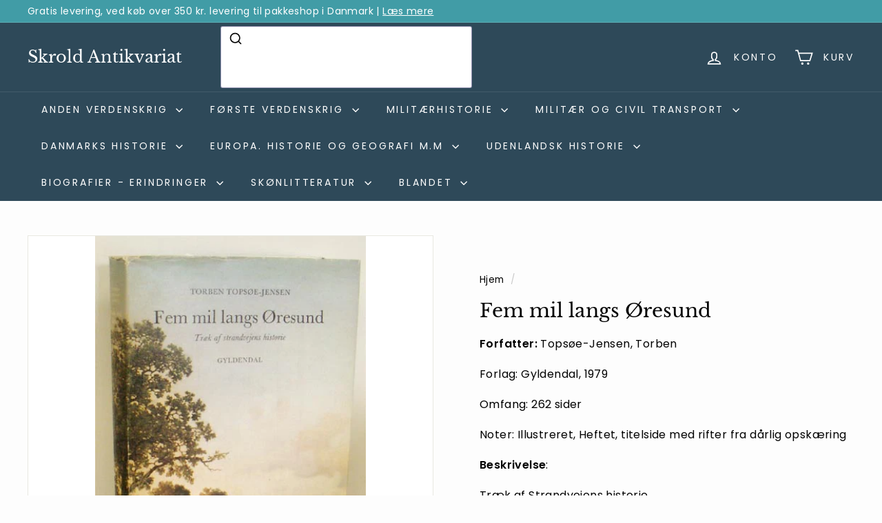

--- FILE ---
content_type: text/javascript
request_url: https://www.skrold.dk/cdn/shop/t/8/assets/resource-loader.js?v=81301169148003274841746907824
body_size: -221
content:
export async function loadScript(src,globalObjectName=null){return globalObjectName&&window[globalObjectName]?window[globalObjectName]:document.querySelector(`script[src="${src}"]`)?(console.warn(`Script with src "${src}" is already loaded.`),waitForGlobalObject(globalObjectName)):new Promise((resolve,reject)=>{const script=document.createElement("script");script.type="text/javascript",script.src=src,script.async=!0,script.onload=()=>{globalObjectName?waitForGlobalObject(globalObjectName).then(resolve).catch(reject):resolve()},script.onerror=()=>reject(new Error(`Failed to load script: ${src}`)),document.head.appendChild(script)})}export function loadCSS(href){return new Promise((resolve,reject)=>{if(document.querySelector(`link[href="${href}"]`)){console.warn(`CSS with href "${href}" is already loaded.`),resolve();return}const link=document.createElement("link");link.rel="stylesheet",link.href=href,link.onload=resolve,link.onerror=()=>reject(new Error(`Failed to load CSS: ${href}`));const firstLinkTag=document.getElementsByTagName("link")[0];firstLinkTag?firstLinkTag.parentNode.insertBefore(link,firstLinkTag):document.head.appendChild(link)})}function waitForGlobalObject(objectName,maxWait=2e3,interval=50){const startTime=Date.now();return new Promise((resolve,reject)=>{const checkObject=()=>{window[objectName]?resolve(window[objectName]):Date.now()-startTime>maxWait?reject(new Error(`Timeout waiting for ${objectName}`)):setTimeout(checkObject,interval)};checkObject()})}
//# sourceMappingURL=/cdn/shop/t/8/assets/resource-loader.js.map?v=81301169148003274841746907824
